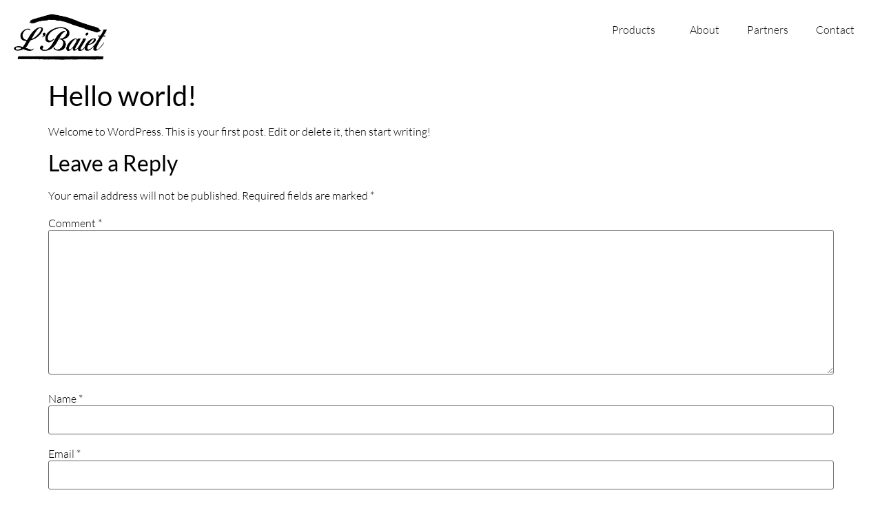

--- FILE ---
content_type: text/css
request_url: https://lbaiet.com/wp-content/uploads/elementor/css/post-9680.css?ver=1766635000
body_size: 1107
content:
.elementor-9680 .elementor-element.elementor-element-f401dc8{--display:flex;--flex-direction:row;--container-widget-width:calc( ( 1 - var( --container-widget-flex-grow ) ) * 100% );--container-widget-height:100%;--container-widget-flex-grow:1;--container-widget-align-self:stretch;--flex-wrap-mobile:wrap;--align-items:center;--gap:0px 0px;--row-gap:0px;--column-gap:0px;}.elementor-9680 .elementor-element.elementor-element-b11c5fd{--display:flex;--flex-direction:column;--container-widget-width:100%;--container-widget-height:initial;--container-widget-flex-grow:0;--container-widget-align-self:initial;--flex-wrap-mobile:wrap;}.elementor-9680 .elementor-element.elementor-element-b11c5fd.e-con{--flex-grow:0;--flex-shrink:0;}.elementor-widget-image .widget-image-caption{color:var( --e-global-color-text );font-family:var( --e-global-typography-text-font-family ), Sans-serif;font-weight:var( --e-global-typography-text-font-weight );}.elementor-9680 .elementor-element.elementor-element-7627ad89 > .elementor-widget-container{margin:0px 0px 0px 0px;}.elementor-9680 .elementor-element.elementor-element-7627ad89{text-align:start;}.elementor-9680 .elementor-element.elementor-element-7627ad89 img{width:135px;}.elementor-9680 .elementor-element.elementor-element-f7094f6{--display:flex;--flex-direction:column;--container-widget-width:100%;--container-widget-height:initial;--container-widget-flex-grow:0;--container-widget-align-self:initial;--flex-wrap-mobile:wrap;}.elementor-widget-nav-menu .elementor-nav-menu .elementor-item{font-family:var( --e-global-typography-primary-font-family ), Sans-serif;font-weight:var( --e-global-typography-primary-font-weight );}.elementor-widget-nav-menu .elementor-nav-menu--main .elementor-item{color:var( --e-global-color-text );fill:var( --e-global-color-text );}.elementor-widget-nav-menu .elementor-nav-menu--main .elementor-item:hover,
					.elementor-widget-nav-menu .elementor-nav-menu--main .elementor-item.elementor-item-active,
					.elementor-widget-nav-menu .elementor-nav-menu--main .elementor-item.highlighted,
					.elementor-widget-nav-menu .elementor-nav-menu--main .elementor-item:focus{color:var( --e-global-color-accent );fill:var( --e-global-color-accent );}.elementor-widget-nav-menu .elementor-nav-menu--main:not(.e--pointer-framed) .elementor-item:before,
					.elementor-widget-nav-menu .elementor-nav-menu--main:not(.e--pointer-framed) .elementor-item:after{background-color:var( --e-global-color-accent );}.elementor-widget-nav-menu .e--pointer-framed .elementor-item:before,
					.elementor-widget-nav-menu .e--pointer-framed .elementor-item:after{border-color:var( --e-global-color-accent );}.elementor-widget-nav-menu{--e-nav-menu-divider-color:var( --e-global-color-text );}.elementor-widget-nav-menu .elementor-nav-menu--dropdown .elementor-item, .elementor-widget-nav-menu .elementor-nav-menu--dropdown  .elementor-sub-item{font-family:var( --e-global-typography-accent-font-family ), Sans-serif;font-weight:var( --e-global-typography-accent-font-weight );}.elementor-9680 .elementor-element.elementor-element-7b3838a4 > .elementor-widget-container{margin:0px 0px 0px 0px;}.elementor-9680 .elementor-element.elementor-element-7b3838a4 .elementor-menu-toggle{margin-left:auto;}.elementor-9680 .elementor-element.elementor-element-7b3838a4 .elementor-nav-menu .elementor-item{font-family:"Lato", Sans-serif;font-size:16px;font-weight:300;}.elementor-9680 .elementor-element.elementor-element-7b3838a4 .elementor-nav-menu--main .elementor-item{color:#111111;fill:#111111;}.elementor-9680 .elementor-element.elementor-element-7b3838a4 .e--pointer-framed .elementor-item:before{border-width:0px;}.elementor-9680 .elementor-element.elementor-element-7b3838a4 .e--pointer-framed.e--animation-draw .elementor-item:before{border-width:0 0 0px 0px;}.elementor-9680 .elementor-element.elementor-element-7b3838a4 .e--pointer-framed.e--animation-draw .elementor-item:after{border-width:0px 0px 0 0;}.elementor-9680 .elementor-element.elementor-element-7b3838a4 .e--pointer-framed.e--animation-corners .elementor-item:before{border-width:0px 0 0 0px;}.elementor-9680 .elementor-element.elementor-element-7b3838a4 .e--pointer-framed.e--animation-corners .elementor-item:after{border-width:0 0px 0px 0;}.elementor-9680 .elementor-element.elementor-element-7b3838a4 .e--pointer-underline .elementor-item:after,
					 .elementor-9680 .elementor-element.elementor-element-7b3838a4 .e--pointer-overline .elementor-item:before,
					 .elementor-9680 .elementor-element.elementor-element-7b3838a4 .e--pointer-double-line .elementor-item:before,
					 .elementor-9680 .elementor-element.elementor-element-7b3838a4 .e--pointer-double-line .elementor-item:after{height:0px;}.elementor-9680 .elementor-element.elementor-element-7b3838a4 .elementor-nav-menu--dropdown a, .elementor-9680 .elementor-element.elementor-element-7b3838a4 .elementor-menu-toggle{color:var( --e-global-color-primary );fill:var( --e-global-color-primary );}.elementor-9680 .elementor-element.elementor-element-7b3838a4 .elementor-nav-menu--dropdown{background-color:#E0E0E0;}.elementor-9680 .elementor-element.elementor-element-7b3838a4 .elementor-nav-menu--dropdown a:hover,
					.elementor-9680 .elementor-element.elementor-element-7b3838a4 .elementor-nav-menu--dropdown a:focus,
					.elementor-9680 .elementor-element.elementor-element-7b3838a4 .elementor-nav-menu--dropdown a.elementor-item-active,
					.elementor-9680 .elementor-element.elementor-element-7b3838a4 .elementor-nav-menu--dropdown a.highlighted,
					.elementor-9680 .elementor-element.elementor-element-7b3838a4 .elementor-menu-toggle:hover,
					.elementor-9680 .elementor-element.elementor-element-7b3838a4 .elementor-menu-toggle:focus{color:var( --e-global-color-primary );}.elementor-9680 .elementor-element.elementor-element-7b3838a4 .elementor-nav-menu--dropdown a:hover,
					.elementor-9680 .elementor-element.elementor-element-7b3838a4 .elementor-nav-menu--dropdown a:focus,
					.elementor-9680 .elementor-element.elementor-element-7b3838a4 .elementor-nav-menu--dropdown a.elementor-item-active,
					.elementor-9680 .elementor-element.elementor-element-7b3838a4 .elementor-nav-menu--dropdown a.highlighted{background-color:#D1D1D1;}.elementor-9680 .elementor-element.elementor-element-7b3838a4 .elementor-nav-menu--dropdown .elementor-item, .elementor-9680 .elementor-element.elementor-element-7b3838a4 .elementor-nav-menu--dropdown  .elementor-sub-item{font-family:"Lato", Sans-serif;font-size:14px;font-weight:300;}.elementor-theme-builder-content-area{height:400px;}.elementor-location-header:before, .elementor-location-footer:before{content:"";display:table;clear:both;}@media(max-width:767px){.elementor-9680 .elementor-element.elementor-element-b11c5fd{--width:50%;}.elementor-9680 .elementor-element.elementor-element-f7094f6{--width:50%;}.elementor-9680 .elementor-element.elementor-element-7b3838a4 > .elementor-widget-container{margin:0px 0px -0px 0px;padding:0px 0px 0px 0px;}.elementor-9680 .elementor-element.elementor-element-7b3838a4 .elementor-nav-menu--main > .elementor-nav-menu > li > .elementor-nav-menu--dropdown, .elementor-9680 .elementor-element.elementor-element-7b3838a4 .elementor-nav-menu__container.elementor-nav-menu--dropdown{margin-top:0px !important;}}@media(min-width:768px){.elementor-9680 .elementor-element.elementor-element-b11c5fd{--width:35%;}.elementor-9680 .elementor-element.elementor-element-f7094f6{--width:65%;}}

--- FILE ---
content_type: text/css
request_url: https://lbaiet.com/wp-content/uploads/elementor/css/post-9692.css?ver=1766635000
body_size: 1470
content:
.elementor-9692 .elementor-element.elementor-element-685eeb4c{--display:flex;--flex-direction:row;--container-widget-width:initial;--container-widget-height:100%;--container-widget-flex-grow:1;--container-widget-align-self:stretch;--flex-wrap-mobile:wrap;--gap:0px 0px;--row-gap:0px;--column-gap:0px;--padding-top:100px;--padding-bottom:100px;--padding-left:40px;--padding-right:40px;}.elementor-9692 .elementor-element.elementor-element-685eeb4c:not(.elementor-motion-effects-element-type-background), .elementor-9692 .elementor-element.elementor-element-685eeb4c > .elementor-motion-effects-container > .elementor-motion-effects-layer{background-color:#F2F2F2;}.elementor-9692 .elementor-element.elementor-element-691f99fd{--display:flex;--flex-direction:column;--container-widget-width:100%;--container-widget-height:initial;--container-widget-flex-grow:0;--container-widget-align-self:initial;--flex-wrap-mobile:wrap;}.elementor-widget-heading .elementor-heading-title{font-family:var( --e-global-typography-primary-font-family ), Sans-serif;font-weight:var( --e-global-typography-primary-font-weight );color:var( --e-global-color-primary );}.elementor-9692 .elementor-element.elementor-element-2867f162 .elementor-heading-title{font-family:"Lato", Sans-serif;font-size:15px;font-weight:500;text-transform:uppercase;letter-spacing:1.2px;}.elementor-9692 .elementor-element.elementor-element-d422b63{text-align:start;}.elementor-9692 .elementor-element.elementor-element-d422b63 .elementor-heading-title{font-family:"Lato", Sans-serif;font-size:16px;font-weight:600;}.elementor-9692 .elementor-element.elementor-element-541d7c69{--grid-template-columns:repeat(0, auto);--icon-size:14px;--grid-column-gap:5px;--grid-row-gap:0px;}.elementor-9692 .elementor-element.elementor-element-541d7c69 .elementor-widget-container{text-align:left;}.elementor-9692 .elementor-element.elementor-element-541d7c69 .elementor-social-icon{background-color:#929292;}.elementor-9692 .elementor-element.elementor-element-4738de31{--display:flex;--flex-direction:column;--container-widget-width:calc( ( 1 - var( --container-widget-flex-grow ) ) * 100% );--container-widget-height:initial;--container-widget-flex-grow:0;--container-widget-align-self:initial;--flex-wrap-mobile:wrap;--align-items:center;--padding-top:0px;--padding-bottom:0px;--padding-left:0px;--padding-right:0px;}.elementor-widget-icon-list .elementor-icon-list-item:not(:last-child):after{border-color:var( --e-global-color-text );}.elementor-widget-icon-list .elementor-icon-list-icon i{color:var( --e-global-color-primary );}.elementor-widget-icon-list .elementor-icon-list-icon svg{fill:var( --e-global-color-primary );}.elementor-widget-icon-list .elementor-icon-list-item > .elementor-icon-list-text, .elementor-widget-icon-list .elementor-icon-list-item > a{font-family:var( --e-global-typography-text-font-family ), Sans-serif;font-weight:var( --e-global-typography-text-font-weight );}.elementor-widget-icon-list .elementor-icon-list-text{color:var( --e-global-color-secondary );}.elementor-9692 .elementor-element.elementor-element-6f2a1f47 .elementor-icon-list-items:not(.elementor-inline-items) .elementor-icon-list-item:not(:last-child){padding-block-end:calc(5px/2);}.elementor-9692 .elementor-element.elementor-element-6f2a1f47 .elementor-icon-list-items:not(.elementor-inline-items) .elementor-icon-list-item:not(:first-child){margin-block-start:calc(5px/2);}.elementor-9692 .elementor-element.elementor-element-6f2a1f47 .elementor-icon-list-items.elementor-inline-items .elementor-icon-list-item{margin-inline:calc(5px/2);}.elementor-9692 .elementor-element.elementor-element-6f2a1f47 .elementor-icon-list-items.elementor-inline-items{margin-inline:calc(-5px/2);}.elementor-9692 .elementor-element.elementor-element-6f2a1f47 .elementor-icon-list-items.elementor-inline-items .elementor-icon-list-item:after{inset-inline-end:calc(-5px/2);}.elementor-9692 .elementor-element.elementor-element-6f2a1f47 .elementor-icon-list-icon i{transition:color 0.3s;}.elementor-9692 .elementor-element.elementor-element-6f2a1f47 .elementor-icon-list-icon svg{transition:fill 0.3s;}.elementor-9692 .elementor-element.elementor-element-6f2a1f47{--e-icon-list-icon-size:14px;--icon-vertical-offset:0px;}.elementor-9692 .elementor-element.elementor-element-6f2a1f47 .elementor-icon-list-text{color:var( --e-global-color-text );transition:color 0.3s;}.elementor-9692 .elementor-element.elementor-element-77b6371{--display:flex;--flex-direction:column;--container-widget-width:calc( ( 1 - var( --container-widget-flex-grow ) ) * 100% );--container-widget-height:initial;--container-widget-flex-grow:0;--container-widget-align-self:initial;--flex-wrap-mobile:wrap;--align-items:center;--padding-top:0px;--padding-bottom:0px;--padding-left:0px;--padding-right:0px;}.elementor-9692 .elementor-element.elementor-element-2955882f .elementor-icon-list-items:not(.elementor-inline-items) .elementor-icon-list-item:not(:last-child){padding-block-end:calc(5px/2);}.elementor-9692 .elementor-element.elementor-element-2955882f .elementor-icon-list-items:not(.elementor-inline-items) .elementor-icon-list-item:not(:first-child){margin-block-start:calc(5px/2);}.elementor-9692 .elementor-element.elementor-element-2955882f .elementor-icon-list-items.elementor-inline-items .elementor-icon-list-item{margin-inline:calc(5px/2);}.elementor-9692 .elementor-element.elementor-element-2955882f .elementor-icon-list-items.elementor-inline-items{margin-inline:calc(-5px/2);}.elementor-9692 .elementor-element.elementor-element-2955882f .elementor-icon-list-items.elementor-inline-items .elementor-icon-list-item:after{inset-inline-end:calc(-5px/2);}.elementor-9692 .elementor-element.elementor-element-2955882f .elementor-icon-list-icon i{transition:color 0.3s;}.elementor-9692 .elementor-element.elementor-element-2955882f .elementor-icon-list-icon svg{transition:fill 0.3s;}.elementor-9692 .elementor-element.elementor-element-2955882f{--e-icon-list-icon-size:14px;--icon-vertical-offset:0px;}.elementor-9692 .elementor-element.elementor-element-2955882f .elementor-icon-list-text{color:var( --e-global-color-text );transition:color 0.3s;}.elementor-9692 .elementor-element.elementor-element-161a7b96{--display:flex;--flex-direction:column;--container-widget-width:calc( ( 1 - var( --container-widget-flex-grow ) ) * 100% );--container-widget-height:initial;--container-widget-flex-grow:0;--container-widget-align-self:initial;--flex-wrap-mobile:wrap;--align-items:center;--padding-top:0px;--padding-bottom:0px;--padding-left:0px;--padding-right:0px;}.elementor-9692 .elementor-element.elementor-element-66910c5f{text-align:start;}.elementor-9692 .elementor-element.elementor-element-66910c5f .elementor-heading-title{font-family:"Lato", Sans-serif;font-size:16px;font-weight:600;}.elementor-9692 .elementor-element.elementor-element-33e80eae > .elementor-widget-container{margin:0px 0px 0px 30px;}.elementor-9692 .elementor-element.elementor-element-33e80eae .elementor-icon-list-items:not(.elementor-inline-items) .elementor-icon-list-item:not(:last-child){padding-block-end:calc(5px/2);}.elementor-9692 .elementor-element.elementor-element-33e80eae .elementor-icon-list-items:not(.elementor-inline-items) .elementor-icon-list-item:not(:first-child){margin-block-start:calc(5px/2);}.elementor-9692 .elementor-element.elementor-element-33e80eae .elementor-icon-list-items.elementor-inline-items .elementor-icon-list-item{margin-inline:calc(5px/2);}.elementor-9692 .elementor-element.elementor-element-33e80eae .elementor-icon-list-items.elementor-inline-items{margin-inline:calc(-5px/2);}.elementor-9692 .elementor-element.elementor-element-33e80eae .elementor-icon-list-items.elementor-inline-items .elementor-icon-list-item:after{inset-inline-end:calc(-5px/2);}.elementor-9692 .elementor-element.elementor-element-33e80eae .elementor-icon-list-icon i{color:#2C2C2C00;transition:color 0.3s;}.elementor-9692 .elementor-element.elementor-element-33e80eae .elementor-icon-list-icon svg{fill:#2C2C2C00;transition:fill 0.3s;}.elementor-9692 .elementor-element.elementor-element-33e80eae{--e-icon-list-icon-size:14px;--icon-vertical-offset:-11px;}.elementor-9692 .elementor-element.elementor-element-33e80eae .elementor-icon-list-text{color:var( --e-global-color-text );transition:color 0.3s;}.elementor-9692 .elementor-element.elementor-element-2fa617e9{--display:flex;--flex-direction:column;--container-widget-width:100%;--container-widget-height:initial;--container-widget-flex-grow:0;--container-widget-align-self:initial;--flex-wrap-mobile:wrap;}.elementor-9692 .elementor-element.elementor-element-5fbe8e8 .elementor-icon-list-items:not(.elementor-inline-items) .elementor-icon-list-item:not(:last-child){padding-block-end:calc(5px/2);}.elementor-9692 .elementor-element.elementor-element-5fbe8e8 .elementor-icon-list-items:not(.elementor-inline-items) .elementor-icon-list-item:not(:first-child){margin-block-start:calc(5px/2);}.elementor-9692 .elementor-element.elementor-element-5fbe8e8 .elementor-icon-list-items.elementor-inline-items .elementor-icon-list-item{margin-inline:calc(5px/2);}.elementor-9692 .elementor-element.elementor-element-5fbe8e8 .elementor-icon-list-items.elementor-inline-items{margin-inline:calc(-5px/2);}.elementor-9692 .elementor-element.elementor-element-5fbe8e8 .elementor-icon-list-items.elementor-inline-items .elementor-icon-list-item:after{inset-inline-end:calc(-5px/2);}.elementor-9692 .elementor-element.elementor-element-5fbe8e8 .elementor-icon-list-icon i{transition:color 0.3s;}.elementor-9692 .elementor-element.elementor-element-5fbe8e8 .elementor-icon-list-icon svg{transition:fill 0.3s;}.elementor-9692 .elementor-element.elementor-element-5fbe8e8{--e-icon-list-icon-size:14px;--icon-vertical-offset:0px;}.elementor-9692 .elementor-element.elementor-element-5fbe8e8 .elementor-icon-list-text{color:var( --e-global-color-text );transition:color 0.3s;}.elementor-theme-builder-content-area{height:400px;}.elementor-location-header:before, .elementor-location-footer:before{content:"";display:table;clear:both;}@media(min-width:768px){.elementor-9692 .elementor-element.elementor-element-691f99fd{--width:25%;}.elementor-9692 .elementor-element.elementor-element-4738de31{--width:25%;}.elementor-9692 .elementor-element.elementor-element-77b6371{--width:25%;}.elementor-9692 .elementor-element.elementor-element-161a7b96{--width:25%;}}@media(max-width:767px){.elementor-9692 .elementor-element.elementor-element-685eeb4c{--padding-top:40px;--padding-bottom:40px;--padding-left:40px;--padding-right:40px;}.elementor-9692 .elementor-element.elementor-element-691f99fd{--padding-top:0px;--padding-bottom:0px;--padding-left:0px;--padding-right:0px;}.elementor-9692 .elementor-element.elementor-element-4738de31{--align-items:flex-start;--container-widget-width:calc( ( 1 - var( --container-widget-flex-grow ) ) * 100% );--margin-top:20px;--margin-bottom:0px;--margin-left:0px;--margin-right:0px;}.elementor-9692 .elementor-element.elementor-element-77b6371{--align-items:flex-start;--container-widget-width:calc( ( 1 - var( --container-widget-flex-grow ) ) * 100% );--margin-top:20px;--margin-bottom:0px;--margin-left:0px;--margin-right:0px;}.elementor-9692 .elementor-element.elementor-element-161a7b96{--align-items:flex-start;--container-widget-width:calc( ( 1 - var( --container-widget-flex-grow ) ) * 100% );--margin-top:20px;--margin-bottom:0px;--margin-left:0px;--margin-right:0px;}.elementor-9692 .elementor-element.elementor-element-33e80eae > .elementor-widget-container{margin:0px 0px 0px 0px;}.elementor-9692 .elementor-element.elementor-element-33e80eae.elementor-element{--align-self:flex-start;}}